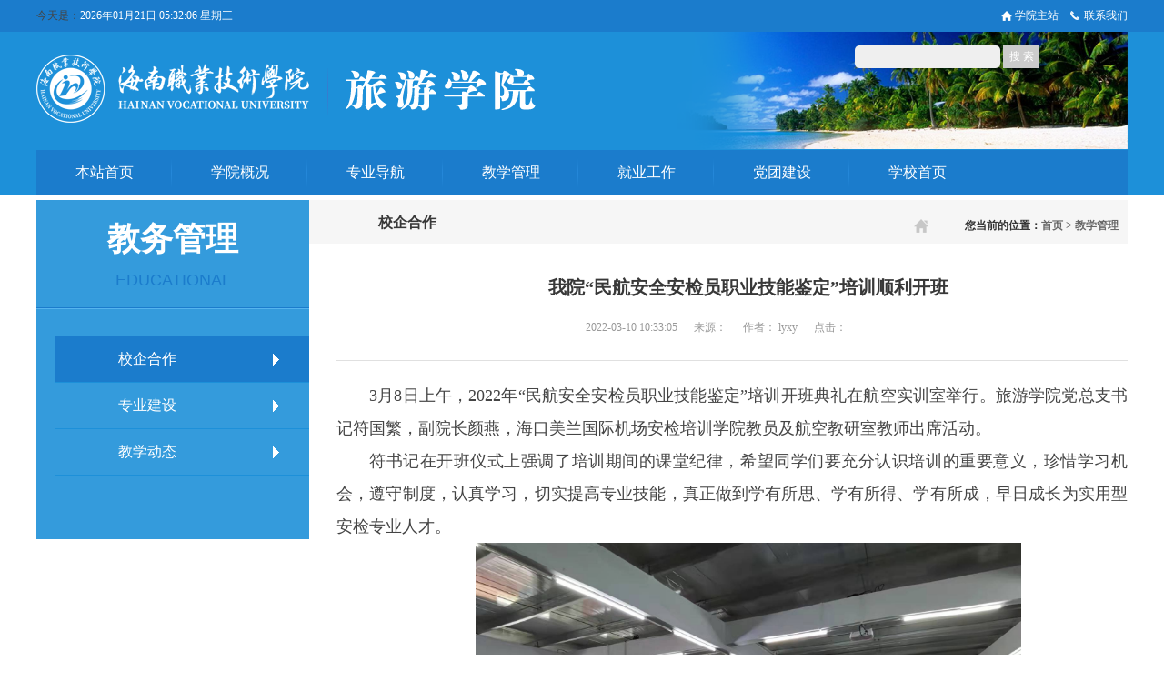

--- FILE ---
content_type: text/html
request_url: http://ly.hcvt.cn/html/jiaoxueguanli/xiaoqihezuo/1110.html
body_size: 5417
content:
<!DOCTYPE html>
<html>
<head>

  <meta charset="UTF-8">
  <title>我院“民航安全安检员职业技能鉴定”培训顺利开班 - 校企合作 - 旅游学院—海南职业技术学院</title>
  <meta name="Generator" content="EditPlus®">
  <meta name="Author" content="">
  <meta name="Keywords" content="">
  <meta name="Description" content="">
  <link rel="stylesheet" type="text/css" href="https://www.hcvt.cn/statics/css/lvxy/base.css">
  <link rel="stylesheet" type="text/css" href="https://www.hcvt.cn/statics/css/lvxy/style.css">
<link rel="stylesheet" type="text/css" href="https://www.hcvt.cn/statics/css/lvxy/lanrenzhijia.css">
  <script src="https://www.hcvt.cn/statics/js/lvxy/jquery-1.8.3.min.js"></script>
  <script src="https://www.hcvt.cn/statics/js/lvxy/koala.min.1.5.js"></script>
  <script src="https://www.hcvt.cn/statics/js/lvxy/jquery.min.js"></script> 
  <script src="https://www.hcvt.cn/statics/js/lvxy/public.js"></script> 
  <script src="https://www.hcvt.cn/statics/js/lvxy/idangerous.swiper.min.js"></script>
  <script src="https://www.hcvt.cn/statics/js/lvxy/slideshow.js" type="text/javascript"></script>
  <link href="https://www.hcvt.cn/statics/css/lvxy/slideshow.css" rel="stylesheet" />
  <script src="https://www.hcvt.cn/statics/js/lvxy/slideshow.js" type="text/javascript"></script>
  <link href="https://www.hcvt.cn/statics/css/lvxy/slideshow.css" rel="stylesheet" />

</head>
<body>

<div class="header">

    <!-- 顶部信息条 s -->
      <div class="top">
          <div class="comWidth">
               <span class="fl">
                    今天是：<em id="localtime"> </em>
               </span>

               <span class="fr">
                  <a href="http://www.hcvt.cn/" class="mindex">学院主站</a>
                  <a href="http://ly.hcvt.cn/html/xueyuangaikuang/benyaunjieshao/" class="cont">联系我们</a>
<!--<a href="http://ly1.hcvt.cn/" class="mindex">旧版入口</a>-->
               </span>

          </div>          
      </div>
     <!-- 顶部信息条 e -->
    
   <div class="logobar">
   
     <!-- logo s -->
     <div class="comWidth">
       <div class="logo">

          <span class="scLogo"><a href=""><img src="https://www.hcvt.cn/statics/images/lvxy/sc_logo.png"></a></span>
          <span class="xyName"><img src="https://www.hcvt.cn/statics/images/lvxy/xyname.png"></span>
       </div>



<div style="width:1200px; height:40px; margin:0 auto;">
       <div style="width:25%; height:35px; line-height:35px; float:right; margin-top:10px;">
          <div class="search">
            <div class="tab" id="search">
                                                                                    <a href="javascript:;" onclick="setmodel(70, $(this));" style="outline:medium none;" hidefocus="true"  class="on" ></a>                                            </div>
    
            <div class="bd">
                <form action="https://www.hcvt.cn/index.php" method="get">
                    <input type="hidden" name="m" value="search"/>
                    <input type="hidden" name="c" value="index"/>
                    <input type="hidden" name="a" value="init"/>
                    <input type="hidden" name="typeid" value="70" id="typeid"/>
                    <input type="hidden" name="siteid" value="10" id="siteid"/>
                    <input type="text" class="" name="q" id="q" size="14" maxlength="50" style="color: #000; background-color:#EFEFEF; width:150px; height:25px; line-height:25px; border-radius:5px; padding:0 5px;"/>
                    <input type="submit" value="搜 索" class="" style="background:#CCC; width:40px; height:25px;"/>
                </form>
            </div>
        </div>
       </div>
     </div>
     </div>


     <!-- logo e -->
   </div>




   <!-- 菜单栏 s -->
   <div class="menubar">
       <div class="comWidth">
               <div class="menu">
                               <ul>
               <li> <a href="http://ly.hcvt.cn/">本站首页</a></li> 
               <!--  一级栏目循环开始  -->
               <li><i></i><a href="http://ly.hcvt.cn/html/xueyuangaikuang/">学院概况</a>
                  <!--是否有子栏目--> 
                    <ol class="SecMenu">
                                          <li> 
                      <!--子栏目循环开始-->  
                        <a href="http://ly.hcvt.cn/html/xueyuangaikuang/benyaunjieshao/">本院介绍</a>
                      <!--子栏目循环开始-->  
                        <a href="http://ly.hcvt.cn/html/xueyuangaikuang/xueyuanlingdao/">学院领导</a>
                      <!--子栏目循环开始-->  
                        <a href="http://ly.hcvt.cn/html/xueyuangaikuang/shiziduiwu/">师资队伍</a>
                      <!--子栏目循环结束-->                                        
                       </li>  
                                                       
                    </ol> 
                                </li>
               <!--  一级栏目循环开始  -->
               <li><i></i><a href="http://ly.hcvt.cn/html/zhuanyedaohang/">专业导航</a>
                  <!--是否有子栏目--> 
                    <ol class="SecMenu">
                                          <li> 
                      <!--子栏目循环开始-->  
                        <a href="http://ly.hcvt.cn/html/zhuanyedaohang/lvyouguanli/">旅游管理</a>
                      <!--子栏目循环开始-->  
                        <a href="http://ly.hcvt.cn/html/zhuanyedaohang/jiudianuanli/">酒店管理与数字化运营 </a>
                      <!--子栏目循环开始-->  
                        <a href="http://ly.hcvt.cn/html/zhuanyedaohang/pengrengongyi/">烹饪工艺与营养</a>
                      <!--子栏目循环开始-->  
                        <a href="http://ly.hcvt.cn/html/zhuanyedaohang/anjian/">民航安全技术管理</a>
                      <!--子栏目循环开始-->  
                        <a href="http://ly.hcvt.cn/html/zhuanyedaohang/kongcheng/">空中乘务</a>
                      <!--子栏目循环开始-->  
                        <a href="http://ly.hcvt.cn/html/zhuanyedaohang/zhubao/">珠宝首饰技术与管理</a>
                      <!--子栏目循环结束-->                                        
                       </li>  
                                                       
                    </ol> 
                                </li>
               <!--  一级栏目循环开始  -->
               <li><i></i><a href="http://ly.hcvt.cn/html/jiaoxueguanli/">教学管理</a>
                  <!--是否有子栏目--> 
                    <ol class="SecMenu">
                                          <li> 
                      <!--子栏目循环开始-->  
                        <a href="http://ly.hcvt.cn/html/jiaoxueguanli/xiaoqihezuo/">校企合作</a>
                      <!--子栏目循环开始-->  
                        <a href="http://ly.hcvt.cn/html/jiaoxueguanli/zhuanyejianshe/">专业建设</a>
                      <!--子栏目循环开始-->  
                        <a href="http://ly.hcvt.cn/html/jiaoxueguanli/jiaoxuechengguo/">教学动态</a>
                      <!--子栏目循环结束-->                                        
                       </li>  
                                                       
                    </ol> 
                                </li>
               <!--  一级栏目循环开始  -->
               <li><i></i><a href="http://ly.hcvt.cn/html/shixijiuye/">就业工作</a>
                  <!--是否有子栏目--> 
                    <ol class="SecMenu">
                                          <li> 
                      <!--子栏目循环开始-->  
                        <a href="http://ly.hcvt.cn/html/shixijiuye/jiuyezhidao/">就业指导</a>
                      <!--子栏目循环开始-->  
                        <a href="http://ly.hcvt.cn/html/shixijiuye/zhaopinxinxi/">招聘信息</a>
                      <!--子栏目循环结束-->                                        
                       </li>  
                                                       
                    </ol> 
                                </li>
               <!--  一级栏目循环开始  -->
               <li><i></i><a href="http://ly.hcvt.cn/html/dangtuanjianshe/">党团建设</a>
                  <!--是否有子栏目--> 
                    <ol class="SecMenu">
                                          <li> 
                      <!--子栏目循环开始-->  
                        <a href="http://ly.hcvt.cn/html/dangtuanjianshe/dangzongzhi/">党总支</a>
                      <!--子栏目循环开始-->  
                        <a href="http://ly.hcvt.cn/html/dangtuanjianshe/tuanzongzhi/">团总支</a>
                      <!--子栏目循环结束-->                                        
                       </li>  
                                                       
                    </ol> 
                                </li>
               <!--  一级栏目循环开始  -->
               <li><i></i><a href="http://www.hcvt.cn">学校首页</a>
                                </li>
               <!--  一级栏目循环结束-->
              </ul>
                       </div>

       </div>
   </div>

   <!-- 菜单栏 e -->

</div>
















<script type="text/javascript">

function showLocale(objD)
{
  var str,colorhead,colorfoot;
  var yy = objD.getYear();
  if(yy<1900) yy = yy+1900;
  var MM = objD.getMonth()+1;
  if(MM<10) MM = '0' + MM;
  var dd = objD.getDate();
  if(dd<10) dd = '0' + dd;
  var hh = objD.getHours();
  if(hh<10) hh = '0' + hh;
  var mm = objD.getMinutes();
  if(mm<10) mm = '0' + mm;
  var ss = objD.getSeconds();
  if(ss<10) ss = '0' + ss;
  var ww = objD.getDay();
  if  ( ww==0 )  colorhead="<font color=\"#fff\">";
  if  ( ww > 0 && ww < 6 )  colorhead="<font color=\"#fff\">";
  if  ( ww==6 )  colorhead="<font color=\"#fff\">";
  if  (ww==0)  ww="星期日";
  if  (ww==1)  ww="星期一";
  if  (ww==2)  ww="星期二";
  if  (ww==3)  ww="星期三";
  if  (ww==4)  ww="星期四";
  if  (ww==5)  ww="星期五";
  if  (ww==6)  ww="星期六";
  colorfoot="</font>"
  str = colorhead + yy + "年" + MM + "月" + dd + "日 " + hh + ":" + mm + ":" + ss + "  " + 

ww + colorfoot;
  return(str);
}
function tick()
{
  var today;
  today = new Date();
  document.getElementById("localtime").innerHTML = showLocale(today);
  window.setTimeout("tick()", 1000);
}
tick();
 




</script>



</body>
</html>



<div class="main">   
  <div class="comWidth main_i clearfix">
<!-- 左侧内容 s -->
     <div class="l_cont">
    <div class="s_nav">
      <div class="s_nav_sb">
            <h2>教务管理</h2>
            <p>EDUCATIONAL</p>
     </div>
          <div class="nav">
                        <ul>    
               
            <li><a href="http://ly.hcvt.cn/html/jiaoxueguanli/xiaoqihezuo/"  class="on" >校企合作</a></li>
               
            <li><a href="http://ly.hcvt.cn/html/jiaoxueguanli/zhuanyejianshe/" >专业建设</a></li>
               
            <li><a href="http://ly.hcvt.cn/html/jiaoxueguanli/jiaoxuechengguo/" >教学动态</a></li>
                        </ul>
                       </div>
  </div>
    
      
  </div>
<!-- 左侧内容 e -->
<!-- 右侧内容 s -->
     <div class="sideright fr">
  <div class="title clearfix"> 
      <h3 class="fl">校企合作</h3>
        <ul class="fr">
        <li><em>您当前的位置：</em><a href="/">首页</a> > <a href="http://ly.hcvt.cn/html/jiaoxueguanli/">教学管理</a></li>
        </ul>
    </div>


<!--教务管理 S-->
<div class="zsbox-text">
     <h1>我院“民航安全安检员职业技能鉴定”培训顺利开班</h1>
       <p class="sub-author">
       <script type="text/javascript" src="https://www.hcvt.cn/statics/js/jquery.js"></script>
       <script type="text/javascript" src="https://www.hcvt.cn/statics/js/jquery.min.js"></script>
       <span>2022-03-10 10:33:05</span>  <span>来源：</span>  <span> 作者： lyxy </span>   <span>点击：<span id="hits"></span> 
       <script language="JavaScript" src="https://www.hcvt.cn/api.php?op=count&id=1110&modelid=32"></script>
       </p>
       <div style="text-align: justify;">3月8日上午，2022年&ldquo;民航安全安检员职业技能鉴定&rdquo;培训开班典礼在航空实训室举行。旅游学院党总支书记符国繁，副院长颜燕，海口美兰国际机场安检培训学院教员及航空教研室教师出席活动。</div>
<div style="text-align: justify;">符书记在开班仪式上强调了培训期间的课堂纪律，希望同学们要充分认识培训的重要意义，珍惜学习机会，遵守制度，认真学习，切实提高专业技能，真正做到学有所思、学有所得、学有所成，早日成长为实用型安检专业人才。</div>
<div style="text-align: center;"><img alt="" src="http://www.hcvt.cn/uploadfile/2022/0310/20220310105458556.jpg" style="width: 600px; height: 450px;" /><br />
<span style="font-family:宋体;"><span style="font-size:14px;">符书记在开班仪式上讲话</span></span></div>
<div style="text-align: justify;">此次为五级安检员资格证书的培训，为期35天。根据《民航安全检查员国家职业标准》的有关要求，培训的主要内容分为理论学习和实操训练两部分，在强化安检员的专业基础理论知识，提升实际业务操作技能，让学员们从不同角度观察并熟记各类违禁物品的特征，提升对X光机图像的判别能力基础上，达到培养提升同学们的职业技能，提高就业竞争力的目的。</div>

</div>
<!--教务管理 E-->


 
                   
         </div>

<!-- 右侧内容 e -->


  
 </div>  
</div>



<!--footer B-->
<!-- 代码部分 begin -->
<div class="main-im">
	<div id="open_im" class="open-im">&nbsp;</div>  
	<div class="im_main" id="im_main">
		<div id="close_im" class="close-im"><a href="javascript:void(0);" title="点击关闭">&nbsp;</a></div>
		<a href="http://wpa.qq.com/msgrd?v=3&uin=2043500643&site=qq&menu=yes" target="_blank" class="im-qq qq-a" title="微信客服">
			<div class="qq-container"></div>
			<div class="qq-hover-c"><img class="img-qq" src="https://www.hcvt.cn/statics/images/lvxy/weixin.png"></div>
			<span> 微信咨询</span>
		</a>
		<div class="im-tel">
			<div>招生报名咨询热线</div>
			<div class="tel-num">13005001517</div>
			<!--<div>报名咨询热线</div>
			<div class="tel-num">13005001517</div>-->
		</div>
		<div class="im-footer" style="position:relative">
			<div class="weixing-container">
				<div class="weixing-show">
					<div class="weixing-txt" style="color:#000;">微信扫一扫<br>关注公众号</div>
					<img class="weixing-ma" src="https://www.hcvt.cn/statics/images/lvxy/gzh.jpg">
					<div class="weixing-sanjiao"></div>
					<div class="weixing-sanjiao-big"></div>
				</div>
			</div>
			<div class="go-top"><a href="javascript:;" title="返回顶部"></a> </div>
			<div style="clear:both"></div>
		</div>
	</div>
</div>
<script src="http://www.lanrenzhijia.com/ajaxjs/jquery.min.js"></script>
<script>
$(function(){
	$('#close_im').bind('click',function(){
		$('#main-im').css("height","0");
		$('#im_main').hide();
		$('#open_im').show();
	});
	$('#open_im').bind('click',function(e){
		$('#main-im').css("height","272");
		$('#im_main').show();
		$(this).hide();
	});
	$('.go-top').bind('click',function(){
		$(window).scrollTop(0);
	});
	$(".weixing-container").bind('mouseenter',function(){
		$('.weixing-show').show();
	})
	$(".weixing-container").bind('mouseleave',function(){        
		$('.weixing-show').hide();
	});
});
</script>
<!-- 代码部分 end-->
<!-- 友情链接 s -->
   <div class="link">
       <div class="comWidth">
         <h3>友情链接</h3>
         <ul>
            
            
            <li><a href="http://hcvt.cn/" title="" target="_blank">海南职业技术学院官网</a><i>|</i></li>
                      	
          </ul>
     </div>
   </div>
<!-- 友情链接 e -->


<div class="footer">
    
     <p>版权所有： 旅游学院    学院地址：海南省海口市南海大道95号 </p>
     <p>电话： 0898-31930628，31930630   传真： 31930628    Email:2043500643@qq.com     技术支持：资源信息中心 <script type="text/javascript">var cnzz_protocol = (("https:" == document.location.protocol) ? " https://" : " http://");document.write(unescape("%3Cspan id='cnzz_stat_icon_1264465289'%3E%3C/span%3E%3Cscript src='" + cnzz_protocol + "s19.cnzz.com/stat.php%3Fid%3D1264465289%26show%3Dpic1' type='text/javascript'%3E%3C/script%3E"));</script></p>
  
</div>







<script type="text/javascript">

function showLocale(objD)
{
  var str,colorhead,colorfoot;
  var yy = objD.getYear();
  if(yy<1900) yy = yy+1900;
  var MM = objD.getMonth()+1;
  if(MM<10) MM = '0' + MM;
  var dd = objD.getDate();
  if(dd<10) dd = '0' + dd;
  var hh = objD.getHours();
  if(hh<10) hh = '0' + hh;
  var mm = objD.getMinutes();
  if(mm<10) mm = '0' + mm;
  var ss = objD.getSeconds();
  if(ss<10) ss = '0' + ss;
  var ww = objD.getDay();
  if  ( ww==0 )  colorhead="<font color=\"#fff\">";
  if  ( ww > 0 && ww < 6 )  colorhead="<font color=\"#fff\">";
  if  ( ww==6 )  colorhead="<font color=\"#fff\">";
  if  (ww==0)  ww="星期日";
  if  (ww==1)  ww="星期一";
  if  (ww==2)  ww="星期二";
  if  (ww==3)  ww="星期三";
  if  (ww==4)  ww="星期四";
  if  (ww==5)  ww="星期五";
  if  (ww==6)  ww="星期六";
  colorfoot="</font>"
  str = colorhead + yy + "年" + MM + "月" + dd + "日 " + hh + ":" + mm + ":" + ss + "  " + 

ww + colorfoot;
  return(str);
}
function tick()
{
  var today;
  today = new Date();
  document.getElementById("localtime").innerHTML = showLocale(today);
  window.setTimeout("tick()", 1000);
}
tick();
 




</script>



</body>
</html>


--- FILE ---
content_type: text/css
request_url: https://www.hcvt.cn/statics/css/lvxy/base.css
body_size: 696
content:
@charset "utf-8";

/*--------------------------------------------

|        Type:    CSS Document 

+---------------------------------------------

|        Author:  蔡慧

+---------------------------------------------

|        QQ:    807159382

+---------------------------------------------

|        Mail:    807159382@qq.com

+---------------------------------------------*/



/*--------------------------------------------

|              CAIHUI

+-------------------------------------------*/



/*公用样式*/

body,ul,ol,li,p,h1,h2,h3,h4,h5,h6,form,

fieldset,table,td,img,div,dl,dt,dd,input                 {margin:0;padding:0;}

body,button,input,select,textarea                        {font:12px/1.5 tahoma, "微软雅黑",\5b8b\4f53; *font-family: '微软雅黑';font-family: '微软雅黑'; color: #fff;}

img                                                      {border:none;}

li                                                       {list-style:none;}

input,select,textarea                                    {outline:none;border:none; background:none;}

textarea                                                 {resize:none;}

a                                                        {text-decoration:none; color:#000;}

i,em                                                     {font-style:normal}

table                                                    {border-collapse: collapse;border-spacing: 0; }

/*a:hover{ cursor: crosshair; }*/

/*清浮动*/

.clearfix:after                                          {content:"";display:block;clear:both;}

.clearfix                                                {zoom:1;}

.fl                                                      {float:left;}

.fr                                                      {float:right;}	

.comWidth                                                {width:1200px; margin-left:auto; margin-right:auto; }

.comWidth1                                               {width:1200px; margin-left:auto; margin-right:auto;}

.leftArea                                                {float:left;}

.rightArea                                               {float:right;}

.hide                                                    {display:none;}

.show                                                    {display:block;}

.sideright p img{max-width:870px;}


--- FILE ---
content_type: text/css
request_url: https://www.hcvt.cn/statics/css/lvxy/style.css
body_size: 3796
content:

.header{height: 215px;}

.header .logobar{height: 130px;background-color: #1d90d9;}

.header .logobar .comWidth{background: url(../../images/lvxy/header.png) no-repeat right top;height: 130px;}

.header .top{height: 35px;background-color:#1b7ccc;line-height: 35px;}

.header .top .fl>em{margin-right: 10px;}

.header .top .fr>a {background: url(../../images/lvxy/icon/icon1.png) no-repeat 0 center;margin-left: 10px;padding-left:15px; color:#fff;}

.header .top .fr>a:hover{text-decoration: none;}

.header .top .fr .cont{background: url(../../images/lvxy/icon/icon2.png) no-repeat 0 center;}

.header .logobar .logo>span{display: block;float: left;}

.header .logobar .logo .scLogo{margin-top: 25px;}

.header .logobar .logo .xyName{margin-top: 40px;background: url(../../images/lvxy/l_line.png) no-repeat 0 center;margin-left: 20px;padding-left: 20px;}

.header .logobar .logo .scLogo>img{height:71px;width:293px;overflow: hidden;}

.header .logobar .logo .xyName>img{height:47px;width: 209px;overflow: hidden;}

.header .menubar{height: 50px;background-color:#1d90d9;}

.header .menubar .menu {background-color:#1b7ccc;height: 50px;}

.header .menubar .menu>ul>li{float: left;}

.header .menubar .menu>ul>li>a{display:inline-block;line-height: 50px;font-size: 16px;width: 149px;text-align: center;color:#fff;background:url(../../images/lvxy/r_line.png) no-repeat right;}

.header .menubar .menu>ul>li>a:hover{color: #fbd005; text-decoration:none; background-color:#0f69b4;}

.header .menubar .menu>ul>li>ol>li>a{display:block;line-height:40px;background:rgba(27,124,204,0.8);text-align: center; width:149px; color:#fff;}

.header .menubar .menu>ul>li>ol>li>a:hover{color:#fbd005; background-color:#1b7ccc;}

.menubar .menu ul li{_float: left;_display:block;}

.menubar .menu ul li a{_display: block;_width: 150px;_float: left;_text-align: center;_line-height:40px;_font-size: 16px;}

.menubar .menu>ul>li{position: relative;float: left;_display:block;}

.menubar .menu>ul>li>a{display: block;width: 150px;float: left;text-align: center;line-height:40px;font-size: 14px;}

.menu ul li ol.SecMenu  li a{display:block;height: 40px;font-size: 14px;line-height: 40px;text-align: center;}





/*改---------------------------------------------------------------------------------------------------------------------------------------------*/

.SecMenu{width:140px;position: absolute;left:0px;top:50px;z-index:999999999;display:none;



/*ie7/ie9绝对颜色*/

	*+background-color:#fbd005;background-color:#fbd005\0;



}

.menubar .menu>ul>li:hover .SecMenu{display: block;}



/*服务热点*/
.HotNews {margin-top:10px;}
.news{height: 400px;background-color: #efefef;margin: 20px 0;}
.news .text{line-height:36px;float:left;padding-left: 15px; height:36px; width:1023px; overflow: hidden;}
.news em{display: block;height: 36px;width: 162px;background:url(../../images/lvxy/icon/h_bg.png) no-repeat 0 center;text-align: center;line-height: 36px;font-size: 14px;}
.news .text li{height:36px;color:#333;background: url(../../images/lvxy/icon/icon3.png) no-repeat 0 center;padding-left: 10px;}



/*通知公告*/
.leftBox{width: 400px;}
.leftBox>a{color:#333;}
.leftBox .silItem{width: 400px;}
.leftBox .silItem.ml{margin-left: 15px;}
.leftBox .silItem .top{height: 41px;line-height: 45px;background:url(../../images/lvxy/top_bg1.png) no-repeat 0 center;padding:0 15px; margin-bottom: 5px;}
.leftBox .silItem .top>h3{padding-left: 10px;font-size: 16px; color:#fff;}
/* .leftBox .silItem .top>a{color:#d1d1d1;display: block;height: 19px;width: 19px;background:url(../../images/lvxy/icon/icon4.png) no-repeat 0 center;margin-top: 11px;} */
.leftBox .silItem ul{padding-top: 3px;}
.leftBox .silItem ul li{line-height: 33px;background: url(../../images/lvxy/icon/icon3.png) no-repeat 0 center;padding-left: 10px;font-size: 14px;}
.leftBox .silItem ul li>a{color:#383838;}
.leftBox .silItem ul li>a:hover{text-decoration: underline;color:#156fae;}
.leftBox .silItem ul li>em{color:#b1b1b1;font-size: 12px;}
.leftBox .silItem .top>a:hover{text-decoration: underline;}
.leftBox .silItem ul {padding:5px 10px 10px 10px;}

/*图片链接--原color:#0b9bcf*/

.picLink a{display:block;height: 102px;line-height: 102px;color:#fdc934;font-size: 30px;font-weight: bold;margin-bottom: 11px;text-align: right;padding-right: 45px;}

.picLink a.p1{background: url(../../images/lvxy/icon/bg1.png) no-repeat 0 center;}

.picLink a.p2{background: url(../../images/lvxy/icon/bg2.png) no-repeat 0 center;}

.picLink a.p3{background: url(../../images/lvxy/icon/bg3.png) no-repeat 0 center;}

.picLink a.p4{background: url(../../images/lvxy/icon/bg4.png) no-repeat 0 center;}

.picLink a.p5{background: url(../../images/lvxy/icon/bg5.png) no-repeat 0 center;}



.rightBox{width: 777px;}

/*图片轮播*/

.focus{position:relative; width:1200px; height:400px;overflow: hidden;margin-bottom: 5px;} 

.focus .fcon{position:relative; width:100%; float:left;  }  

.focus img {width:1200px; height:400px;overflow: hidden;} 

.focus .shadow{width:100%; position:absolute; bottom:0; left:0px; z-index:10; height:50px; line-height: 50px; background:rgba(0,0,0,0.6);  font-size: 16px;  

filter:progid:DXImageTransform.Microsoft.gradient( GradientType = 0,startColorstr = '#80000000',endColorstr = '#80000000')\9;  display:block;  text-align:left; }  

.focus .shadow a{color:#fff; font-size:14px; overflow:hidden; margin-left:20px; }  

.focus .fcon img{display:block; }  

.focus .fbg{bottom:10px; right:0; width: 100%; position:absolute; height:71px; z-index: 200;}  

.focus .fbg div{margin:4px auto 0;overflow:hidden;zoom:1;height:17px; float: right;}    

.focus .D1fBt{position: absolute;bottom: 5px;right: 20px;}

.focus .D1fBt a{position:relative; display:inline; width:15px; height:15px; border-radius:10px; margin:0 2px;color:#B0B0B0; float:left; background:#D9D9D9; }    

.focus .D1fBt .current,

.focus .D1fBt a:hover{background:#fbc505;}    

.focus .D1fBt img{display:none}    

.focus .D1fBt i{display:none; font-style:normal; }  



/*学院新闻*/

.rightBox .silItem{width: 380px;margin-bottom: 15px;}

.rightBox .silItem.ml{margin-left: 17px;}

.rightBox .silItem .top{height: 41px;line-height: 45px;background:url(../../images/lvxy/top_bg2.png) no-repeat 0 center;padding:0 15px; margin-bottom: 5px;}

.rightBox .silItem .top>h3{padding-left: 10px;font-size: 16px; color:#fff;}

.top>a{color:#d1d1d1;display: block;height: 19px;width: 19px;background:url(../../images/lvxy/icon/icon4.png) no-repeat 0 center;margin-top: 11px;}

.rightBox .silItem ul li{line-height: 33px;background: url(../../images/lvxy/icon/icon3.png) no-repeat 0 center;padding-left: 10px;font-size: 14px;}

.rightBox .silItem ul li>a{color:#383838;*+float: left;}

.rightBox .silItem ul li>a:hover{text-decoration: underline;color:#156fae;}

.rightBox .silItem ul li>em{color:#b1b1b1;font-size: 12px;*+float: right;}

.rightBox .silItem .top>a:hover{text-decoration: underline;}

.rightBox .silItem ul {padding:0px 10px 0 10px;}


/*党史学习教育*/
.boxItem03{width: 1200px;margin-top: 15px;}
.boxItem03 .top{display:block;height: 45px;line-height: 45px;background-color: #3d73b5;padding:0 15px;color:#fff;}
.boxItem03 .top>h3{background: url(../../images/gxxy/icon/icon2.png) no-repeat 0 center;padding-left: 15px;font-size: 16px;}
.boxItem03 .top>a{font-size: 12px;}
.boxItem03 #demo{overflow: hidden;height: 200px;margin-top: 20px;}
.boxItem03 #demo table tr td>a>img{width:228px;height: 136px;overflow: hidden;}
.boxItem03 #demo table tr td>a{margin-right: 15px;text-align: center;display: block;width:228px;height: 136px;color: #383838;font-size: 14px;line-height: 26px;}
#demo .pictit{line-height:200%;}

/*友情链接*/

.link{height: 120px;background-color: #f6f6f6;padding-top: 10px;}
.link h3{font-size: 18px;color:#383838;line-height: 44px;background:url(../../images/lvxy/icon/b_line.png) no-repeat 0 bottom;margin-bottom: 10px;font-weight: normal;}
.link ul li{float: left;line-height: 24px;}
.link ul li>i{color:#686868;font-size: 14px;}
.link ul li>a{color:#686868;padding:0 4px;font-size: 14px;}
.link ul li>a:hover{text-decoration: underline;}


/*底部*/

.footer{background-color: #1d90d9;height: 85px;color:#83c9f6;text-align: center;padding-top: 30px;line-height: 32px;border-top: 3px solid #fcaa01;}

.footer a{color:#83c9f6;}

.footer a:hover{text-decoration: underline;}









/*内页*/



/*内页公共部分*/



/*左侧导航 */

.slider{margin-top: 20px;}

.main_i{margin-top: 5px;}

.l_cont{ width:300px;  float:left;}

.s_nav{ width:300px; height:100%; margin-bottom:14px; background-color:#349bdc;}

.s_nav_sb{ width:300px; height:120px; background:url(../../images/lvxy/bg_line.png) no-repeat bottom;}

.s_nav_sb h2{font:36px/36px "微软雅黑";color:#fff;font-weight:bold; padding-top:25px; text-align: center;}

.s_nav_sb p{font:18px/34px "Arial";color:#1b7ccc;/*opacity: 0.4;*/ padding-top:10px; text-align:center;}

.s_nav .nav   {background-color:#349bdc;position:relative;padding: 30px 0 70px 20px;}

.s_nav .nav ul li a {font:16px/50px "微软雅黑";color:#fff; width:180px; display:block;padding-left: 70px;background:#f6f6f6;background:url(../../images/lvxy/icon/icon5.png) no-repeat 240px center;border-bottom: 1px solid #1d90d9;padding-right: 30px;}

.s_nav .nav ul li a:hover,.s_nav .nav .on  {background-color:#1b7ccc;}



/*右侧内容区*/
/*内容页*/
.sideright{width:900px;line-height: 200%;font-size: 18px;text-indent: 2em;}

.sideright .title{font-family: "微软雅黑";height:35px;padding-top: 13px;margin-bottom: 30px;background-color: #f6f6f6;padding-right: 10px;}

.sideright .title h3,.e-title h3{font:16px/24px "";font-weight: bold;color:#383838;font-family: "微软雅黑"; padding-left:30px;}

.sideright .title li{font-size: 12px;color:#686868;line-height:30px;background:url(../../images/lvxy/icon/icon6.png) no-repeat 0 center;padding-left:20px;}

.sideright .title li a{color:#686868;}

.sideright .title li em{color:#333;}

.sideright .title li i{font-size: 12px;font-family: "宋体";padding:0 3px;}

.sideright .title li a:hover{color:#aaa;}

.sideright p span img{max-width:870px;}



/*教务管理专栏*/

.zsbox  {margin-bottom:30px; padding-left: 30px;}

.zsbox li i { margin-left:15px; display:none;}

.zsbox li {width:100%;display: block;height:45px;color:#666;font-size: 14px;line-height:45px;float: left; background: url(../../images/lvxy/icon/icon3.png) no-repeat center left; height:44px;}       

.zsbox li em {float: right;display: block;color:#c4c4c4;font-size: 14px;line-height: 44px;}

.zsbox li a {width:690px;height: 45px;color:#383838; float:left; padding-left:15px;}

.zsbox li a:hover{color:#156fae;text-decoration: underline;}



/*翻页*/

.pageNum {height:50px;margin: 0 auto;margin-top:0px; font-size:12px}

.pageNum a,.pageNum i,.pageNum span {height: 30px; line-height: 30px; padding: 0 3px; display: inline-block; background-color: #e1e1e1;  margin: 0 0px;color:#383838; }

.pageNum i  {background-color: #fff;}

.pageNum a.prev,.pageNum a.next,.pageNum span  {padding: 0 3px;color:#fff; background-color: #1b7ccc; }

.pageNum a:hover{color:#fff;background-color:#1b7ccc;}

.pative {color:#fff;background-color:#1b7ccc;padding: 7px 12px;}



/* 教务管理专栏-详细 */

.zsbox-text{ margin-bottom:50px; padding-left: 30px;}

.zsbox-text p,.jxbox-text p {line-height:32px;font-size: 14px;text-indent: 24px; margin-bottom:20px; color:#383838;}

.zsbox-text>img{width: 100%;}

.zsbox-text em  {line-height:240%;font-size: 14px;}

.zsbox-text .sub-author {padding:20px 0 30px 250px ;margin-bottom: 20px;border-bottom: 1px solid #e0e0e0;font:12px/12px "微软雅黑";}

.sub-author span  {color:#999;padding-right: 15px;}

.zsbox-text h1  {text-align:center;font-size: 20px;color:#383838; }



/*师资队伍*/

.szdw{ width:870px;padding: 0 30px;}

.szdw li{ border-bottom:1px solid #f2f2f2; height:255px; margin-bottom:22px;}

.szdw li .szdw_left img{width:180px; height:230px;}

.szdw li .szdw_right{ width:639px;}

.szdw li .szdw_right h3{font-size: 24px;line-height: 32px;color:#2f3237;font-weight:normal;}

.szdw li .szdw_right h4{font-size: 14px;line-height: 28px; color:#686868;font-weight:normal;}

.szdw li .szdw_right p{font-size: 14px;line-height: 25px;color:#686868;}



/*师资队伍-详细*/

.jsbox{width: 860px;padding: 0 10px 0 30px;}

.jsbox .person img{ width:180px; height:230;}

.jsbox .person {height: 250px;padding:10px;border: 1px solid #f2f2f2;}

.person .szpic {height: 270px;width: 225px;overflow: hidden;float: left;}

.jsbox .ziliao {float: left;margin-left: 50px;color:#383838;font-size: 14px;}

.jsbox .ziliao ul li {line-height: 35px;display: block;}

.jsContent {color:#383838;margin-top: 10px;font-size: 14px;line-height: 32px;}

.jsContent span {display: block;/*height: 45px;因师资队伍内容显示错位暂时隐藏-陈雨芝*/line-height:45px;font-size: 18px;border-bottom:2px solid #e0e0e0;margin-bottom: 20px;}



/*学院概况*/

.slider{ padding-top:12px;}

.xybox{ margin-bottom:130px;padding:0 30px;}

.xybox h3{line-height: 28px;font-size:24px; text-align:center; color:#383838;}

.xybox p{line-height: 28px;margin-top: 20px;font-size:14px;text-indent: 24px; color:#383838;}


--- FILE ---
content_type: text/css
request_url: https://www.hcvt.cn/statics/css/lvxy/slideshow.css
body_size: 924
content:
* { word-wrap: break-word; }

body { font: 12px/1.5 Tahoma,'Microsoft Yahei','Simsun'; color: #444; }

body, ul, li { margin: 0; padding: 0; }

    ul li { list-style: none; }

a { color: #333; text-decoration: none; }

    a:hover { text-decoration: none; }

    a img { border: none; }

.cl:after { content: "."; display: block; height: 0; clear: both; visibility: hidden; }

.cl { zoom: 1; }



.frame { margin-bottom: 10px; border: 1px solid #e1e1e1; background: #FFF; }

.title { padding: 0 10px; height: 32px; font-size: 14px; font-weight: 700; line-height: 32px; overflow: hidden; }



.block { margin: 10px 10px 0; }



.temp { margin: 1px; }



.slideshow { clear: both; }

    .slideshow li { position: relative; overflow: hidden; }

    .slideshow span.title { position: absolute; bottom: 0; left: 0; margin-bottom: 0; width: 100%; height: 32px; line-height: 32px; font-size: 14px; text-indent: 10px; }

    .slideshow span.title, .slidebar li { background: rgba(0,0,0,0.3); filter: progid:DXImageTransform.Microsoft.gradient(startColorstr = #30000000,endColorstr = #30000000); color: #FFF; overflow: hidden; }

.slidebar li { float: left; margin-right: 1px; width: 18px; height: 20px; line-height: 20px; text-align: center; font-size: 10px; cursor: pointer; }

    .slidebar li.on { background: rgba(255,255,255,0.5); filter: progid:DXImageTransform.Microsoft.gradient(startColorstr = #50FFFFFF,endColorstr = #50FFFFFF); color: #000; font-weight: 700; }





ul, li { list-style: none; }

a:hover { text-decoration: none; color: #fbc505; }



.frame { background: none; border: 0px solid #fff; margin-bottom: 0px; }

.temp { margin: 0; }

.slidebar { position: absolute; top: 374px; left: 1100px; }

    .slideshow span.title, .slidebar li { background: rgba(0,0,0,0.5); filter: progid:DXImageTransform.Microsoft.gradient(startColorstr = #90000000,endColorstr = #90000000); color: #FFF; overflow: hidden; }

        .slidebar li.on { background: rgba(255,255,255,0.5); filter: progid:DXImageTransform.Microsoft.gradient(startColorstr = #90000000,endColorstr = #90000000); color: #ff0; font-weight: 700; }



.slideshow SPAN.title { text-indent: 0px; }
.slideshow span.title a{ color:#fff;}
.slideshow span.title a:hover{ color:#fbc505;}

.block { margin: 0;position: relative; }

#frameHlicAe { margin: 0px !important; border: 0px !important; }

.comiis_wrap960, .comiis_wrapad { margin: 0 auto; width: 1200px; }

.comiis_wrapad { margin-top: 0px; }

.comiis_wrapad { overflow: hidden; }

    .comiis_wrapad img { float: left; margin-top: 0px; }



#slidesImgs li { width: 1200px; height: 400px; display: none; }

/* 酷站代码整理 http://www.5icool.org */


--- FILE ---
content_type: application/javascript
request_url: https://www.hcvt.cn/statics/js/lvxy/public.js
body_size: 738
content:
$(function(){

   // 图片轮播
      Qfast.add('widgets', { path: "http://hcvt.cn/statics/js/lvxy/terminator2.2.min.js", type: "js", requires: ['fx'] });  
  Qfast(false, 'widgets', function () {
    K.tabs({
      id: 'fsD1',  
      conId: "D1pic1",  
      tabId:"D1fBt",  
      tabTn:"a",
      conCn: '.fcon',      
      auto: 1,  
      effect: 'fade',   
      eType: 'click',
      pageBt:true,
      bns: ['.prev', '.next'],                   
      interval: 3000 
    }) 
  }) 


// 切换背景色
   $(".newsMenu ul li").click(function(){
           $(".newsMenu ul li").each(function(){
          $(".newsMenu ul li").removeClass("on")}),$(this).addClass("on");
       })
 
  // 菜单栏li线条去除
   $(".menubar .menu ul li a:last").css({backgroundImage:"none"});
     $(".funIcon ul li:last").css({marginRight:0});
        $(".link ul li a:last").css({marginRight:0});








 







      }); 




 $(function(){





//文字轮播--------------------------------------------

var mt=36;
var timerA=null; 
function textMove(){ 

    $(".news .text ul").animate({marginTop:-mt+'px'});
  if($(".news .text ul").css("marginTop")===-36*($(".news .text ul li").length-1)+'px'){
         clearInterval(timerA);
         $(".news .text ul").animate({marginTop:0});
         mt=36;
         timerA=setInterval(textMove,3000);
         
       }else{
         
         mt+=36;
         
       }
}

timerA=setInterval(function(){
    
            textMove();       
         
},3000);

setTimeout(timerA,3000);

$(".news .text").hover(function(){
  
  clearInterval(timerA);
  
},function(){
  
  timerA=setInterval(textMove,3000);
  
});


  

   }); 





--- FILE ---
content_type: application/javascript
request_url: https://www.hcvt.cn/statics/js/lvxy/slideshow.js
body_size: 444
content:
function SlideShow(c) {
    var a = document.getElementById("slideContainer"), f = document.getElementById("slidesImgs").getElementsByTagName("li"), h = document.getElementById("slideBar"), n = h.getElementsByTagName("li"), d = f.length, c = c || 3000, e = lastI = 0, j, m;
    function b() {
        m = setInterval(function () {
            e = e + 1 >= d ? e + 1 - d : e + 1;
            g()
        }, c)
    }
    function k() {
        clearInterval(m)
    }
    function g() {
        f[lastI].style.display = "none";
        n[lastI].className = "";
        f[e].style.display = "block";
        n[e].className = "on";
        lastI = e
    }
    f[e].style.display = "block";
    a.onmouseover = k;
    a.onmouseout = b;
    h.onmouseover = function (i) {
        j = i ? i.target : window.event.srcElement;
        if (j.nodeName === "LI") {
            e = parseInt(j.innerHTML, 10) - 1;
            g()
        }
    };
    b()
}
;
/* 酷站代码整理 http://www.5icool.org */